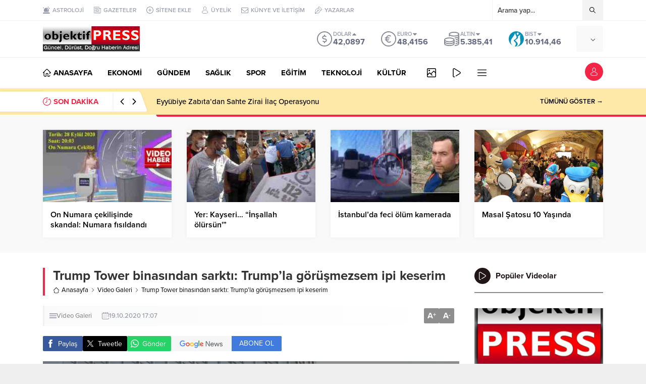

--- FILE ---
content_type: text/html; charset=UTF-8
request_url: https://videonuz.ensonhaber.com/player/?ID=188308&w=825&h=450&next=true
body_size: 3996
content:

<!DOCTYPE html>
<html lang="tr">
<head>
    <meta name="viewport" content="width=device-width, initial-scale=1"/>
    <meta charset="utf-8" />
    <title>Embed video</title>

    <link rel="dns-prefetch" href="//imasdk.googleapis.com">

    <link rel="icon" href="/assets/img/icons/favicon.ico">
    <meta name="robots" content="noindex, follow">


    <script src="//imasdk.googleapis.com/js/sdkloader/ima3.js"></script>
    <style> .v-vlite{--vlite-colorPrimary:#ff7f15;--vlite-transition:0.25s ease;--vlite-controlBarHeight:60px;--vlite-controlBarHorizontalPadding:10px;--vlite-controlBarBackground:linear-gradient(0deg,#000 -50%,transparent);--vlite-controlsColor:#fff;--vlite-controlsOpacity:0.9;--vlite-progressBarHeight:5px;--vlite-progressBarBackground:rgba(0,0,0,.25);font-family:-apple-system,blinkmacsystemfont,segoe UI,Helvetica,Arial,sans-serif,Apple Color Emoji,Segoe UI Emoji;overflow:hidden;position:relative}.v-vlite,.v-vlite *{box-sizing:border-box}.v-vlite.v-audio{--vlite-controlsColor:#000;border-radius:8px;box-shadow:0 2px 15px rgba(0,0,0,.1)}.v-vlite.v-video{aspect-ratio:16/9;background-color:#000}.v-vlite::-webkit-full-screen{height:100%;width:100%}.v-vlite::-moz-full-screen,::-moz-full-screen .v-vlite{height:100%;width:100%}.v-vlite video::-webkit-media-controls{display:none!important}.v-vlite.v-paused .v-controlBar.v-hidden{opacity:1}.v-vlite.v-paused:not(.v-firstStart) .v-poster,.v-vlite.v-playing .v-bigPlay,.v-vlite.v-playing .v-poster{opacity:0;visibility:hidden}.v-vlite iframe.vlite-js{pointer-events:none}.v-container,.v-media,.v-media>iframe{height:100%;width:100%}.v-controlButton,.v-media{position:relative}.v-controlButton{align-items:center;-webkit-appearance:none;-moz-appearance:none;appearance:none;background:none;border:none;color:inherit;cursor:pointer;display:flex;font-family:inherit;font-size:inherit;height:100%;justify-content:center;opacity:var(--vlite-controlsOpacity);outline:none;padding:0;transition:opacity var(--vlite-transition);width:40px}.v-controlButton *{pointer-events:none}.v-controlButton.v-controlPressed .v-iconUnpressed,.v-controlButton:not(.v-controlPressed) .v-iconPressed{display:none}.v-controlButton:focus-visible{outline:2px dashed var(--vlite-colorPrimary);outline-offset:-4px}.v-controlButton svg{fill:var(--vlite-controlsColor)}.v-controlButton.v-playPauseButton svg{height:17px;width:15px}.v-controlButton.v-volumeButton svg{height:20px;width:24px}.v-controlButton.v-fullscreenButton svg{height:20px;width:20px}@media (hover:hover){.v-controlButton:hover{opacity:1}}.v-bigPlay{-webkit-appearance:none;-moz-appearance:none;appearance:none;background:none;border:none;color:inherit;cursor:pointer;font-family:inherit;font-size:inherit;height:64px;left:50%;opacity:var(--vlite-controlsOpacity);outline:none;padding:0;position:absolute;top:50%;transform:translateX(-50%) translateY(-50%);transition:opacity var(--vlite-transition);width:64px;z-index:3}.v-bigPlay *{pointer-events:none}.v-bigPlay svg{fill:var(--vlite-controlsColor);height:100%;width:100%}.v-loading .v-bigPlay{opacity:0}@media (hover:hover){.v-bigPlay:hover{opacity:1}}@keyframes loader{0%,80%,to{transform:scale(0)}40%{transform:scale(1)}}.v-loader{align-items:center;display:flex;height:calc(100% - var(--vlite-controlBarHeight));left:0;opacity:0;position:absolute;top:0;transition:opacity var(--vlite-transition),visibility var(--vlite-transition);visibility:hidden;width:100%;z-index:5}.v-loaderContent{margin:0 auto;position:relative;text-align:center;top:calc(var(--vlite-controlBarHeight)/2);width:70px}.v-loaderContent>div{animation:loader 1.4s ease-in-out infinite both;background-color:var(--vlite-controlsColor);border-radius:100%;display:inline-block;height:18px;width:18px}.v-loaderContent .v-loaderBounce1{animation-delay:-.32s}.v-loaderContent .v-loaderBounce2{animation-delay:-.16s}.v-loading .v-loader{opacity:1;visibility:visible}.v-overlay{height:calc(100% - var(--vlite-controlBarHeight))}.v-overlay,.v-poster{left:0;position:absolute;top:0;width:100%}.v-poster{background-color:#000;background-position:50% 50%;background-repeat:no-repeat;background-size:cover;cursor:pointer;height:100%;opacity:0;visibility:hidden;z-index:2}.v-poster.v-active{opacity:1;visibility:visible}.v-controlButtonIcon{display:none;left:50%;position:absolute;top:50%;transform:translateX(-50%) translateY(-50%)}.v-playPauseButton{flex-shrink:0}.v-time{align-items:center;color:var(--vlite-controlsColor);display:flex;font-size:14px;height:100%;margin-right:auto}.v-progressBar{width:calc(100% - var(--vlite-controlBarHorizontalPadding)*2)}.v-progressBarStyle{-webkit-tap-highlight-color:transparent;-webkit-appearance:none;-moz-appearance:none;appearance:none;background:none;border:none;color:inherit;cursor:pointer;font-family:inherit;font-size:inherit;margin:0;outline:none;touch-action:manipulation;transition:height var(--vlite-transition),top var(--vlite-transition);-webkit-user-select:none;-moz-user-select:none;user-select:none;z-index:1}.v-progressBarStyle:focus-visible{outline:2px dashed var(--vlite-colorPrimary);outline-offset:2px}.v-progressBarStyle::-webkit-slider-runnable-track{background:linear-gradient(to right,var(--vlite-colorPrimary) 0,var(--vlite-progressBarBackground) 0);background:linear-gradient(to right,var(--vlite-colorPrimary) var(--vlite-progressValue,0),var(--vlite-progressBarBackground) var(--vlite-progressValue,0));border:none;border-radius:var(--vlite-progressBarHeight);height:var(--vlite-progressBarHeight)}.v-progressBarStyle::-moz-range-track{background:linear-gradient(to right,var(--vlite-colorPrimary) 0,var(--vlite-progressBarBackground) 0);background:linear-gradient(to right,var(--vlite-colorPrimary) var(--vlite-progressValue,0),var(--vlite-progressBarBackground) var(--vlite-progressValue,0));border:none;border-radius:var(--vlite-progressBarHeight);height:var(--vlite-progressBarHeight)}.v-progressBarStyle::-webkit-slider-thumb{-webkit-appearance:none;appearance:none;background:var(--vlite-colorPrimary);border:none;border-radius:50%;height:calc(var(--vlite-progressBarHeight)*2);margin-top:calc((var(--vlite-progressBarHeight)/2)*-1);width:calc(var(--vlite-progressBarHeight)*2)}.v-progressBarStyle::-moz-range-thumb{background:var(--vlite-colorPrimary);border:none;border-radius:50%;height:calc(var(--vlite-progressBarHeight)*2);margin-top:calc((var(--vlite-progressBarHeight)/2)*-1);width:calc(var(--vlite-progressBarHeight)*2)}.v-volumeButton{flex-shrink:0;transition:transform var(--vlite-transition),opacity var(--vlite-transition)}.v-controlBar{align-items:center;display:flex;height:var(--vlite-controlBarHeight);justify-content:flex-end;padding-left:var(--vlite-controlBarHorizontalPadding);padding-right:var(--vlite-controlBarHorizontalPadding);padding-top:calc(var(--vlite-progressBarHeight) + 10px);position:relative;text-align:right;transition:opacity var(--vlite-transition);width:100%}.v-controlBar.v-hidden{opacity:0}.v-audio .v-playPauseButton{order:1}.v-audio .v-progressBar{height:25px;order:2}.v-audio .v-time{order:3;padding:0 8px 0 12px}.v-audio .v-progressBar+.v-volumeArea,.v-audio .v-progressBar+.v-volumeButton{order:4}.v-audio .v-controlBar{padding-top:0}.v-video .v-progressBar{height:calc(var(--vlite-progressBarHeight) + 10px)}.v-video .v-controlBar{background:var(--vlite-controlBarBackground);bottom:0;left:0;position:absolute}.v-video .v-controlBar .v-progressBar{align-items:flex-end;display:flex;left:50%;position:absolute;top:0;transform:translateX(-50%)}@media (hover:hover){.v-controlBar:hover{opacity:1!important}} .v-ad{display:none;height:100%;left:0;position:absolute;top:0;transition:transform var(--vlite-transition);width:100%;z-index:1}.v-ad.v-active{display:block}.v-adCountDown{bottom:0;color:#000;font-size:12px;left:0;line-height:12px;padding:10px;pointer-events:none;position:absolute;width:auto}.v-adPaused .v-bigPlay{opacity:1;visibility:visible}:not(.v-adNonLinear).v-adPlaying .v-bigPlay{opacity:0;visibility:hidden}:not(.v-adNonLinear).v-adPaused .v-poster,:not(.v-adNonLinear).v-adPlaying .v-poster{display:none}.v-adNonLinear .v-controlBar:not(.v-hidden)+.v-ad{transform:translateY(calc((var(--vlite-controlBarHeight) + 10px)*-1))}.v-adNonLinear .v-adCountDown{display:none}.v-cuePoints{height:var(--vlite-progressBarHeight);left:var(--vlite-controlBarHorizontalPadding);position:absolute;right:var(--vlite-controlBarHorizontalPadding);top:0}.v-cuePoint{background-color:var(--vlite-colorPrimary);display:block;height:100%;left:0;opacity:.8;position:absolute;top:0;width:3px} .video-link { position: relative; display: flex; border-bottom: 0 none; margin-bottom: 1.5rem; } .video-link img { filter: brightness(0.55); height: 100%; width: 100%; } .video-link:before { content: attr(data-label); position: absolute; left: 10px; top: 15px; background: rgba(0, 0, 0, 0.1); color: #FFFFFF; display: block; line-height: 1.5em; padding: 5px 10px 8px 10px; font-size: 16px; font-weight: bold; z-index: 9; text-decoration: underline; font-family: -apple-system, BlinkMacSystemFont, "Segoe UI", Roboto, Helvetica, Arial, sans-serif, "Apple Color Emoji", "Segoe UI Emoji", "Segoe UI Symbol"; } .video-link:after { position: absolute; left: 50%; top: 50%; width: 80px; height: 80px; content: ""; display: block; transform: translate(-50%, -50%); background: url('data:image/svg+xml,<svg xmlns="http://www.w3.org/2000/svg" xml:space="preserve" style="fill-rule:evenodd;clip-rule:evenodd;stroke-linejoin:round;stroke-miterlimit:2" viewBox="0 0 798 798"><path d="M514 912c-219.9 0-398.9-178.9-398.9-398.8S294 114.3 514 114.3c219.9 0 398.8 178.9 398.8 398.9C912.8 733.1 733.9 912 514 912Zm0-701.5c-166.9 0-302.7 135.8-302.7 302.7 0 166.9 135.8 302.7 302.7 302.7 166.9 0 302.7-135.8 302.7-302.7 0-166.9-135.8-302.7-302.7-302.7Z" style="fill:%23fff;fill-opacity:.57;fill-rule:nonzero" transform="translate(-115.1 -114.3)"/><path d="M437.1 345.9 687 490.2c17.7 10.2 17.7 35.7 0 45.9L437.1 680.5c-17.7 10.2-39.8-2.6-39.8-23V368.9c0-20.4 22.1-33.2 39.8-23Z" style="fill:%23fff;fill-rule:nonzero" transform="translate(-115.1 -114.3)"/></svg>') center center no-repeat; background-size: 100%; -webkit-filter: drop-shadow(1px 1px 7px rgba(0, 0, 0, 0.5)); filter: drop-shadow(1px 1px 7px rgba(0, 0, 0, 0.5)); border-radius: 50%; z-index: 8; } .video-link:hover img { filter: brightness(0.7); } @media (max-width: 425px) { .video-link:after { width: 66px; height: 66px; } } video.auto-ratio { aspect-ratio: auto; } </style>
        <script defer src="assets/eshplayer.js?v8s"></script>
</head>
<body style="margin: 0;padding: 0;">



    <div id="player" class="eshplayer"
         data-file="https://vcdn1.ensonhaber.com/flv/flvideo/v/2020/10/1603107688.mp4"
         data-adtag="iu=/9170022/videonuz_new&description_url=https://videonuz.ensonhaber.com/izle/trump-tower-binasindan-sarkti-trump-la-gorusmezsem-ipi-keserim&tfcd=0&npa=0&sz=400x300%7C640x360%7C640x480%7C1280x720%7C1920x1080&ciu_szs=728x90%2C300x250&gdfp_req=1&unviewed_position_start=1&output=vast&env=vp&impl=s&correlator=1762288762">

        <div class="poster-container video-link no-border play-button" data-label="Trump Tower binasından sarktı: Trump'la görüşmezsem ipi keserim">
            <img loading="eager" src="https://cdnvideonuz.ensonhaber.com/crop/800x450/thumb/kok/2020/10/19/trump-tower-binasindan-sarkti-trump-la-gorusmezsem-ipi-keserim_6660.jpg" width="800" height="450" alt="Trump Tower binasından sarktı: Trump'la görüşmezsem ipi keserim" />

        </div>

    </div>

    <script>
        document.addEventListener('DOMContentLoaded', () => {
            if (typeof initializeEshPlayer === 'function') {
                initializeEshPlayer('player');

            } else {
                console.error('initializeEshPlayer function not found.');
            }
        });
    </script>







<script>
    (async () => await fetch('https://api-stg.ensonhaber.com/esh/say/vid/281429'))();
</script>
</body>
</html>


--- FILE ---
content_type: text/html; charset=UTF-8
request_url: https://objektifpress.com/wp-admin/admin-ajax.php
body_size: -311
content:
{"data":68}

--- FILE ---
content_type: text/html; charset=UTF-8
request_url: https://objektifpress.com/wp-admin/admin-ajax.php
body_size: -608
content:
{"time":1762288763000}

--- FILE ---
content_type: application/x-javascript
request_url: https://videonuz.ensonhaber.com/player/assets/eshplayer.js?v8s
body_size: 11459
content:
(()=>{"use strict";
/*!
 * @license MIT
 * @name vlitejs
 * @version 7.3.1
 * @copyright 2025 Yoriiis
 */
const e={},t={};function s({plugins:s,provider:i,type:n,player:a}){(function(s){const i=[],n=Object.keys(e);return s.forEach((s=>{if(!n.includes(s))throw new Error(`vlitejs :: Unknown plugin "${s}".`);i.push({id:s,Plugin:e[s],options:t[s]})})),i})(s).forEach((({id:e,Plugin:t,options:s})=>{const r=new t({player:a,options:s});if(a.plugins[e]=r,!r.providers.includes(i)||!r.types.includes(n))throw new Error(`vlitejs :: The "${e}" plugin is only compatible with providers:"${r.providers}" and types:"${r.types}"`);r.init()}))}const i={html5:function(e){return class extends e{constructor(e){super(e),this.events=[{type:"timeupdate",listener:super.onTimeUpdate},{type:"ended",listener:super.onMediaEnded},{type:"playing",listener:this.onPlaying},{type:"waiting",listener:this.onWaiting},{type:"seeking",listener:this.onSeeking},{type:"seeked",listener:this.onSeeked}]}init(){this.waitUntilVideoIsReady().then((()=>{this.addSpecificEvents(),super.onReady()}))}waitUntilVideoIsReady(){return new window.Promise((e=>{this.media.readyState>=2&&this.media.duration||0===this.media.readyState&&"none"===this.media.preload?e():(this.media.addEventListener("loadedmetadata",e,{once:!0}),this.media.addEventListener("canplay",e,{once:!0}))}))}addSpecificEvents(){this.events.forEach((e=>{this.media.addEventListener(e.type,e.listener.bind(this))}))}getInstance(){return this.media}getCurrentTime(){return new window.Promise((e=>e(this.media.currentTime)))}getDuration(){return new window.Promise((e=>e(this.media.duration)))}methodPlay(){this.media.play()}methodPause(){this.media.pause()}methodSetVolume(e){this.media.volume=e}methodGetVolume(){return new window.Promise((e=>e(this.media.volume)))}methodMute(){this.media.muted=!0,this.media.setAttribute("muted","")}methodUnMute(){this.media.muted=!1,this.media.removeAttribute("muted")}methodSeekTo(e){this.media.currentTime=e}onWaiting(){this.loading(!0)}onPlaying(){this.loading(!1)}onSeeking(){this.loading(!0)}onSeeked(){this.loading(!1)}removeSpecificEvents(){this.events.forEach((e=>{this.media.removeEventListener(e.type,e.listener)}))}destroy(){this.removeSpecificEvents(),super.destroy()}}}},n={};function a(e){const t=1e3*e,s=t/1e3/60|0,i=t/1e3%60|0;let n="";return n+=s<10?"0":"",n+=`${s}:`,n+=i<10?"0":"",n+=i,n}function r({target:e,selectorString:t,nodeName:s}){return(s=[].concat(s)).some((s=>e.nodeName.toLowerCase()===s&&e.matches(t)))}var o='<svg class="v-iconPressed" viewBox="0 0 12 14" xmlns="http://www.w3.org/2000/svg"><path d="M2 14c1.1 0 2-.9 2-2V2c0-1.1-.9-2-2-2S0 .9 0 2v10c0 1.1.9 2 2 2ZM8 2v10c0 1.1.9 2 2 2s2-.9 2-2V2c0-1.1-.9-2-2-2S8 .9 8 2Z"/></svg>',l='<svg class="v-iconUnpressed" viewBox="0 0 11 13" xmlns="http://www.w3.org/2000/svg"><path d="M0 1v10.36c0 .79.87 1.27 1.54.84l8.14-5.18a1 1 0 0 0 0-1.69L1.54.16A.998.998 0 0 0 0 1Z"/></svg>',d='<svg class="v-iconUnpressed" viewBox="0 0 18 17" xmlns="http://www.w3.org/2000/svg"><path d="M0 6.461v4c0 .55.45 1 1 1h3l3.29 3.29c.63.63 1.71.18 1.71-.71V2.871c0-.89-1.08-1.34-1.71-.71L4 5.461H1c-.55 0-1 .45-1 1Zm13.5 2a4.5 4.5 0 0 0-2.5-4.03v8.05c1.48-.73 2.5-2.25 2.5-4.02ZM11 .911v.2c0 .38.25.71.6.85a7.004 7.004 0 0 1 4.4 6.5c0 2.94-1.82 5.47-4.4 6.5-.36.14-.6.47-.6.85v.2c0 .63.63 1.07 1.21.85a8.98 8.98 0 0 0 5.79-8.4c0-3.84-2.4-7.11-5.79-8.4-.58-.23-1.21.22-1.21.85Z"/></svg>',h='<svg class="v-iconPressed" viewBox="0 0 18 18" xmlns="http://www.w3.org/2000/svg"><path d="M.63.292a.996.996 0 0 0 0 1.41l3.66 3.66-.29.3H1c-.55 0-1 .45-1 1v4c0 .55.45 1 1 1h3l3.29 3.29c.63.63 1.71.18 1.71-.71v-4.17l4.18 4.18c-.49.37-1.02.68-1.6.91-.36.15-.58.53-.58.92 0 .72.73 1.18 1.39.91.8-.33 1.55-.77 2.22-1.31l1.34 1.34a.997.997 0 1 0 1.41-1.41L2.05.293c-.39-.39-1.02-.39-1.42 0ZM16 8.662c0 .82-.15 1.61-.41 2.34l1.53 1.53c.56-1.17.88-2.48.88-3.87 0-3.83-2.4-7.11-5.78-8.4-.59-.23-1.22.23-1.22.86v.19c0 .38.25.71.61.85 2.57 1.04 4.39 3.56 4.39 6.5Zm-8.71-6.29-.17.17L9 4.422v-1.35c0-.89-1.08-1.33-1.71-.7Zm6.21 6.29a4.5 4.5 0 0 0-2.5-4.03v1.79l2.48 2.48c.01-.08.02-.16.02-.24Z"/></svg>';function u(){return`<button class="v-playPauseButton v-controlButton" aria-label="Play">${l}${o}</button>`}function c({isMuted:e}){return`<button class="v-volumeButton v-controlButton${e?" v-controlPressed":""}">${d}${h}</button>`}class p{constructor({player:e,type:t}){this.player=e,this.type=t,this.touchEvents=["touchstart","touchmove","touchend"],this.onInputProgressBar=this.onInputProgressBar.bind(this),this.onTouchEventProgressBar=this.onTouchEventProgressBar.bind(this),this.onClickOnControlBar=this.onClickOnControlBar.bind(this),this.togglePlayPause=this.togglePlayPause.bind(this),this.toggleVolume=this.toggleVolume.bind(this),this.toggleFullscreen=this.toggleFullscreen.bind(this)}init(){this.render(),this.cacheElements(),this.addEvents()}cacheElements(){const e=this.player.elements.container.querySelector(".v-controlBar");e&&(this.player.elements.controlBar=e,this.player.elements.playPause=e.querySelector(".v-playPauseButton"),this.player.elements.progressBar=e.querySelector(".v-progressBar"),this.player.elements.currentTime=e.querySelector(".v-currentTime"),this.player.elements.duration=e.querySelector(".v-duration"),this.player.elements.volume=e.querySelector(".v-volumeButton"),this.player.elements.fullscreen=e.querySelector(".v-fullscreenButton"),this.player.elements.volume&&this.player.elements.volume.setAttribute("aria-label",this.player.isMuted?"Unmute":"Mute"))}render(){this.player.elements.container.insertAdjacentHTML("beforeend",this.getTemplate())}onReady(){this.player.getDuration().then((e=>{this.player.elements.progressBar&&this.player.elements.progressBar.setAttribute("aria-valuemax",`${Math.round(e)}`),this.player.elements.duration&&(this.player.elements.duration.innerHTML=a(e))}))}addEvents(){var e;this.player.elements.progressBar&&(this.player.elements.progressBar.addEventListener("input",this.onInputProgressBar),this.player.isTouch&&this.touchEvents.forEach((e=>{this.player.elements.progressBar.addEventListener(e,this.onTouchEventProgressBar)}))),null===(e=this.player.elements.controlBar)||void 0===e||e.addEventListener("click",this.onClickOnControlBar)}onTouchEventProgressBar(e){e.preventDefault();const t=e.target,s=Number.parseFloat(t.getAttribute("max")||"100"),i=t.getBoundingClientRect(),n=(e.changedTouches[0].clientX-i.left)/i.width*100;t.value=""+100*n/s,t.dispatchEvent(new Event("input"))}onInputProgressBar(e){const t=e.target;t.style.setProperty("--vlite-progressValue",`${t.value}%`),this.player.elements.outerContainer.classList.contains("v-firstStart")&&this.player.play(),this.player.getDuration().then((e=>{this.player.seekTo(Number.parseFloat(t.value)*e/100)}))}onClickOnControlBar(e){const t=e.target,s=r({target:t,selectorString:".v-playPauseButton",nodeName:["button"]}),i=r({target:t,selectorString:".v-volumeButton",nodeName:["button"]}),n=r({target:t,selectorString:".v-fullscreenButton",nodeName:["button"]});s?this.togglePlayPause(e):i?this.toggleVolume(e):n&&this.toggleFullscreen(e),this.player.elements.container.focus(),this.player.Vlitejs.startAutoHideTimer()}togglePlayPause(e){e.preventDefault(),this.player.elements.outerContainer.classList.contains("v-paused")?this.player.play():this.player.pause()}toggleVolume(e){e.preventDefault(),this.player.elements.volume.classList.contains("v-controlPressed")?this.player.unMute():this.player.mute()}toggleFullscreen(e){e.preventDefault(),this.player.isFullScreen?(this.isOrientationApiAvailable()&&window.screen.orientation.unlock(),this.player.exitFullscreen()):this.player.requestFullscreen()}isOrientationApiAvailable(){return window.screen.orientation&&!window.screen.mozOrientation}getTemplate(){return`${function({options:e,isMuted:t,isVideo:s}){return s?`<div class="v-controlBar">${e.playPause?u():""}${e.time?'<div class="v-time"><span class="v-currentTime">00:00</span>&nbsp;/&nbsp;<span class="v-duration"></span></div>':""}${e.progressBar?'<input type="range" class="v-progressBar v-progressBarStyle" min="0" max="100" step="0.01" value="0" aria-label="Seek" aria-valuemin="0" />':""}${e.volume?c({isMuted:t}):""}${e.fullscreen?'<button class="v-fullscreenButton v-controlButton" aria-label="Enter fullscreen"><svg class="v-iconUnpressed" viewBox="0 0 14 14" xmlns="http://www.w3.org/2000/svg"><path d="M1 9c-.55 0-1 .45-1 1v3c0 .55.45 1 1 1h3c.55 0 1-.45 1-1s-.45-1-1-1H2v-2c0-.55-.45-1-1-1Zm0-4c.55 0 1-.45 1-1V2h2c.55 0 1-.45 1-1s-.45-1-1-1H1C.45 0 0 .45 0 1v3c0 .55.45 1 1 1Zm11 7h-2c-.55 0-1 .45-1 1s.45 1 1 1h3c.55 0 1-.45 1-1v-3c0-.55-.45-1-1-1s-1 .45-1 1v2ZM9 1c0 .55.45 1 1 1h2v2c0 .55.45 1 1 1s1-.45 1-1V1c0-.55-.45-1-1-1h-3c-.55 0-1 .45-1 1Z"/></svg><svg class="v-iconPressed" viewBox="0 0 14 14" xmlns="http://www.w3.org/2000/svg"><path d="M1 11h2v2c0 .55.45 1 1 1s1-.45 1-1v-3c0-.55-.45-1-1-1H1c-.55 0-1 .45-1 1s.45 1 1 1Zm2-8H1c-.55 0-1 .45-1 1s.45 1 1 1h3c.55 0 1-.45 1-1V1c0-.55-.45-1-1-1S3 .45 3 1v2Zm7 11c.55 0 1-.45 1-1v-2h2c.55 0 1-.45 1-1s-.45-1-1-1h-3c-.55 0-1 .45-1 1v3c0 .55.45 1 1 1Zm1-11V1c0-.55-.45-1-1-1S9 .45 9 1v3c0 .55.45 1 1 1h3c.55 0 1-.45 1-1s-.45-1-1-1h-2Z"/></svg></span></button>':""}</div>`:`<div class="v-controlBar">${e.playPause?u():""}${e.time?'<div class="v-time"><span class="v-currentTime">00:00</span>&nbsp;/&nbsp;<span class="v-duration"></span></div>':""}${e.progressBar?'<input type="range" class="v-progressBar v-progressBarStyle" min="0" max="100" step="0.01" value="0" aria-label="Seek" aria-valuemin="0" />':""}${e.volume?c({isMuted:t}):""}</div>`}({options:this.player.options,isMuted:this.player.isMuted,isVideo:"video"===this.type})}`}removeEvents(){var e;this.player.elements.progressBar&&(this.player.elements.progressBar.removeEventListener("input",this.onInputProgressBar),this.player.isTouch&&this.touchEvents.forEach((e=>{this.player.elements.progressBar.removeEventListener(e,this.onTouchEventProgressBar)}))),null===(e=this.player.elements.controlBar)||void 0===e||e.removeEventListener("click",this.onClickOnControlBar)}destroy(){var e;this.removeEvents(),null===(e=this.player.elements.controlBar)||void 0===e||e.remove()}}class m{constructor({Vlitejs:e,type:t}){this.Vlitejs=e,this.type=t,this.plugins={},this.media=e.media,this.options=e.options,this.isCast=!1,this.isLinearAd=!1,this.elements={container:e.container,outerContainer:e.outerContainer,bigPlay:e.container.querySelector(".v-bigPlay"),poster:e.container.querySelector(".v-poster"),controlBar:null,playPause:null,progressBar:null,currentTime:null,duration:null,volume:null,fullscreen:null},this.isFullScreen=!1,this.isMuted=this.options.muted,this.isPaused=null,this.playerEvents=[],this.isTouch=!!("ontouchstart"in document.documentElement),this.controlBar=new p({player:this,type:t})}build(){this.options.controls&&this.controlBar.init(),this.init()}onReady(){this.options.muted&&this.mute(),this.media.classList.add("v-media"),this.media.setAttribute("tabindex","-1"),this.options.autoplay&&(!this.media.muted&&this.mute(),this.play()),this.Vlitejs.onReady instanceof Function&&this.Vlitejs.onReady.call(this,this),"none"===this.media.preload&&"html5"===this.Vlitejs.provider?this.media.addEventListener("loadedmetadata",(()=>this.triggerOnReady())):this.triggerOnReady(),this.loading(!1)}triggerOnReady(){this.options.controls&&this.controlBar.onReady(),Object.keys(this.plugins).forEach((e=>{this.plugins[e].onReady instanceof Function&&this.plugins[e].onReady()}))}on(e,t){t instanceof Function&&(this.playerEvents.push({type:e,listener:t}),this.elements.container.addEventListener(e,t))}off(e,t){t instanceof Function&&this.elements.container.removeEventListener(e,t)}dispatchEvent(e,t){this.elements.container.dispatchEvent(new window.CustomEvent(e,{detail:t}))}loading(e){this.elements.outerContainer.classList[e?"add":"remove"]("v-loading"),this.dispatchEvent("progress")}onTimeUpdate(){this.options.time&&Promise.all([this.getCurrentTime(),this.getDuration()]).then((([e,t])=>this.updateProgressBar({seconds:e,duration:t})))}updateProgressBar({seconds:e,duration:t,isRemote:s=!1}){const i=Math.round(e);if(this.elements.progressBar){const s=100*i/t;this.elements.progressBar.value=`${s}`,this.elements.progressBar.style.setProperty("--vlite-progressValue",`${s}%`),this.elements.progressBar.setAttribute("aria-valuenow",`${Math.round(e)}`)}this.elements.currentTime&&(this.elements.currentTime.innerHTML=a(i)),!s&&this.dispatchEvent("timeupdate")}onMediaEnded(){this.options.loop?this.play():(this.elements.outerContainer.classList.replace("v-playing","v-paused"),this.elements.outerContainer.classList.add("v-firstStart"),this.isPaused=null),this.elements.poster&&this.elements.poster.classList.add("v-active"),this.elements.progressBar&&(this.elements.progressBar.value="0",this.elements.progressBar.style.setProperty("--vlite-progressValue","0%"),this.elements.progressBar.removeAttribute("aria-valuenow")),this.elements.currentTime&&(this.elements.currentTime.innerHTML="00:00"),this.dispatchEvent("ended")}play(){this.isLinearAd||(null===this.isPaused&&(this.elements.outerContainer.classList.remove("v-firstStart"),"video"===this.type&&this.elements.poster&&this.elements.poster.classList.remove("v-active")),!this.isCast&&this.methodPlay(),this.isPaused=!1,this.elements.outerContainer.classList.replace("v-paused","v-playing"),this.elements.playPause&&(this.elements.playPause.setAttribute("aria-label","Pause"),this.elements.playPause.classList.add("v-controlPressed")),"video"===this.type&&this.elements.bigPlay&&this.elements.bigPlay.setAttribute("aria-label","Pause"),this.afterPlayPause(),this.dispatchEvent("play"))}pause(){!this.isCast&&this.methodPause(),this.isPaused=!0,this.elements.outerContainer.classList.replace("v-playing","v-paused"),this.elements.playPause&&(this.elements.playPause.setAttribute("aria-label","Play"),this.elements.playPause.classList.remove("v-controlPressed")),"video"===this.type&&this.elements.bigPlay&&this.elements.bigPlay.setAttribute("aria-label","Play"),this.afterPlayPause(),this.dispatchEvent("pause")}afterPlayPause(){this.Vlitejs.autoHideGranted&&(this.Vlitejs.stopAutoHideTimer(),!this.isPaused&&this.Vlitejs.startAutoHideTimer())}setVolume(e){let t=e;t>1?t=1:t<=0?(t=0,this.isMuted=!0,this.elements.volume&&this.elements.volume.classList.add("v-controlPressed")):(this.isMuted=!1,this.elements.volume&&this.elements.volume.classList.remove("v-controlPressed")),this.methodSetVolume(t),this.dispatchEvent("volumechange",{volume:t})}getVolume(){return new window.Promise((e=>{this.methodGetVolume().then((t=>{e(t)}))}))}mute(){this.methodMute(),this.isMuted=!0,this.elements.volume&&(this.elements.volume.classList.add("v-controlPressed"),this.elements.volume.setAttribute("aria-label","Unmute")),this.dispatchEvent("volumechange")}unMute(){this.methodUnMute(),this.isMuted=!1,this.elements.volume&&(this.elements.volume.classList.remove("v-controlPressed"),this.elements.volume.setAttribute("aria-label","Mute")),this.dispatchEvent("volumechange")}seekTo(e){this.methodSeekTo(e)}hasWebkitFullscreenSupport(){return this.media instanceof HTMLVideoElement&&"function"==typeof this.media.webkitEnterFullscreen}requestFullscreen(){const{requestFn:e}=this.Vlitejs.supportFullScreen;/(iPhone|iPad|iPod)/gi.test(window.navigator.userAgent)?this.hasWebkitFullscreenSupport()&&this.media instanceof HTMLVideoElement&&("function"!=typeof this.media.webkitEnterFullscreen||this.media.webkitDisplayingFullscreen||(this.isPaused&&(this.isPaused=null),this.media.webkitEnterFullscreen())):this.media[e]&&(this.elements.container[e](),this.isFullScreen=!0,this.elements.outerContainer.classList.add("v-fullscreen"),this.elements.fullscreen&&(this.elements.fullscreen.classList.add("v-controlPressed"),this.elements.fullscreen.setAttribute("aria-label","Exit fullscreen")),this.dispatchEvent("enterfullscreen"))}exitFullscreen({escKey:e=!1}={}){const{cancelFn:t}=this.Vlitejs.supportFullScreen;/(iPhone|iPad|iPod)/gi.test(window.navigator.userAgent)||document[t]&&(!e&&document[t](),this.isFullScreen=!1,this.elements.outerContainer.classList.remove("v-fullscreen"),this.elements.fullscreen&&(this.elements.fullscreen.classList.remove("v-controlPressed"),this.elements.fullscreen.setAttribute("aria-label","Enter fullscreen")),this.dispatchEvent("exitfullscreen"))}destroy(){var e;null===(e=this.controlBar)||void 0===e||e.destroy(),Object.keys(this.plugins).forEach((e=>{this.plugins[e].destroy instanceof Function&&this.plugins[e].destroy()})),this.playerEvents.forEach((e=>{this.elements.container.removeEventListener(e.type,e.listener)})),this.elements.container.remove()}}const v={audio:{controls:!0,autoplay:!1,playPause:!0,progressBar:!0,time:!0,volume:!0,loop:!1},video:{controls:!0,autoplay:!1,playPause:!0,progressBar:!0,time:!0,volume:!0,fullscreen:!0,poster:null,bigPlay:!0,playsinline:!0,loop:!1,muted:!1,autoHide:!1,autoHideDelay:3e3,providerParams:{}}};class y{constructor(e,{options:t={},provider:a="html5",plugins:r=[],onReady:o=()=>{}}={}){if(this.onWebKitFullscreenChange=e=>{const t="webkitbeginfullscreen"===e.type;t&&!this.player.isFullScreen?(this.player.isFullScreen=!0,this.player.elements.fullscreen&&(this.player.elements.fullscreen.classList.add("v-controlPressed"),this.player.elements.fullscreen.setAttribute("aria-label","Exit fullscreen")),(null===this.player.isPaused||this.player.isPaused)&&(this.player.isPaused=!1,this.player.elements.outerContainer.classList.replace("v-paused","v-playing"),this.player.elements.playPause&&(this.player.elements.playPause.setAttribute("aria-label","Pause"),this.player.elements.playPause.classList.add("v-controlPressed"))),this.player.dispatchEvent("enterfullscreen")):!t&&this.player.isFullScreen&&(this.player.isFullScreen=!1,this.player.elements.fullscreen&&(this.player.elements.fullscreen.classList.remove("v-controlPressed"),this.player.elements.fullscreen.setAttribute("aria-label","Enter fullscreen")),this.player.isPaused=!0,this.player.elements.outerContainer.classList.replace("v-playing","v-paused"),this.player.elements.playPause&&(this.player.elements.playPause.setAttribute("aria-label","Play"),this.player.elements.playPause.classList.remove("v-controlPressed")),this.player.dispatchEvent("pause"),this.player.dispatchEvent("exitfullscreen"))},"string"==typeof e)this.media=document.querySelector(e);else{if(!(e instanceof HTMLVideoElement||e instanceof HTMLAudioElement||e instanceof HTMLDivElement))throw new TypeError("vlitejs :: The element or selector supplied is not valid.");this.media=e}this.provider=a,this.onReady=o,this.type=this.media instanceof HTMLAudioElement?"audio":"video",this.supportFullScreen=function(){const e=document.exitFullscreen instanceof Function?"":["webkit","moz","ms"].find((e=>document[`${e}ExitFullscreen`]instanceof Function||document[`${e}CancelFullScreen`]instanceof Function))||"";return{requestFn:e?`${e}RequestFullScreen`:"requestFullscreen",cancelFn:e?`${e}ExitFullscreen`:"exitFullscreen",changeEvent:e?`${e}fullscreenchange`:"fullscreenchange",isFullScreen:e?`${e}FullscreenElement`:"fullscreenElement"}}(),["autoplay","playsinline","muted","loop"].forEach((e=>{this.media.hasAttribute(e)?t[e]=!0:t[e]&&this.media.setAttribute(e,"")})),this.options=Object.assign(Object.assign({},v[this.type]),t),this.autoHideGranted="video"===this.type&&!!this.options.autoHide&&!!this.options.controls,this.onClickOnPlayer=this.onClickOnPlayer.bind(this),this.onDoubleClickOnPlayer=this.onDoubleClickOnPlayer.bind(this),this.onMousemove=this.onMousemove.bind(this),this.onChangeFullScreen=this.onChangeFullScreen.bind(this);const l=function(e,t){const s=i[e];if(s)return s(t,n[e]);throw new Error(`vlitejs :: Unknown provider "${e}"`)}(a,m);this.wrapElement(),this.container=this.media.closest(".v-container"),this.outerContainer=this.container.closest(".v-vlite"),"video"===this.type&&this.renderLayout(),this.player=new l({type:this.type,Vlitejs:this}),this.player.build(),this.addEvents(),s({plugins:r,provider:a,type:this.type,player:this.player})}wrapElement(){const e=document.createElement("div");e.classList.add("v-vlite","v-firstStart","v-paused","v-loading",`v-${this.type}`);const t=document.createElement("div");t.setAttribute("tabindex","0"),t.classList.add("v-container"),e.appendChild(t),this.media.parentNode.insertBefore(e,this.media),t.appendChild(this.media)}renderLayout(){const e=`\n\t\t\t<div class="v-overlay"></div>\n\t\t\t\n\t\t<div class="v-loader">\n\t\t\t<div class="v-loaderContent">\n\t\t\t\t<div class="v-loaderBounce1"></div>\n\t\t\t\t<div class="v-loaderBounce2"></div>\n\t\t\t\t<div class="v-loaderBounce3"></div>\n\t\t\t</div>\n\t\t</div>\n\t\n\t\t\t${this.options.poster?function({posterUrl:e=""}){return`<div class="v-poster v-active"${e&&` style="background-image: url(${e})"`}></div>`}({posterUrl:this.options.poster}):""}\n\t\t\t${this.options.bigPlay?'<button class="v-bigPlay" aria-label="Play"><svg viewBox="0 0 20 20" xmlns="http://www.w3.org/2000/svg"><path d="M10 0C4.48 0 0 4.48 0 10s4.48 10 10 10 10-4.48 10-10S15.52 0 10 0ZM7.5 12.67V7.33c0-.79.88-1.27 1.54-.84l4.15 2.67a1 1 0 0 1 0 1.68l-4.15 2.67c-.66.43-1.54-.05-1.54-.84Z"/></svg></button>':""}\n\t\t`;this.container.insertAdjacentHTML("beforeend",e)}addEvents(){"video"===this.type&&(this.container.addEventListener("click",this.onClickOnPlayer),this.container.addEventListener("dblclick",this.onDoubleClickOnPlayer),this.autoHideGranted&&this.container.addEventListener("mousemove",this.onMousemove),document.addEventListener(this.supportFullScreen.changeEvent,this.onChangeFullScreen),this.media instanceof HTMLVideoElement&&(this.media.addEventListener("webkitbeginfullscreen",this.onWebKitFullscreenChange),this.media.addEventListener("webkitendfullscreen",this.onWebKitFullscreenChange)))}onClickOnPlayer(e){const t=e.target;r({target:t,selectorString:".v-poster, .v-overlay, .v-bigPlay",nodeName:["div","button"]})&&(this.player.controlBar.togglePlayPause(e),t.matches(".v-bigPlay")&&this.container.focus())}onDoubleClickOnPlayer(e){r({target:e.target,selectorString:".v-overlay",nodeName:["div"]})&&this.player.controlBar.toggleFullscreen(e)}onMousemove(){!this.player.isPaused&&this.autoHideGranted&&(this.stopAutoHideTimer(),this.startAutoHideTimer())}onChangeFullScreen(){/(iPhone|iPad|iPod)/gi.test(window.navigator.userAgent)||document[this.supportFullScreen.isFullScreen]||!this.player.isFullScreen||this.player.exitFullscreen({escKey:!0})}stopAutoHideTimer(){"video"===this.type&&this.player.elements.controlBar&&(this.player.elements.controlBar.classList.remove("v-hidden"),clearTimeout(this.timerAutoHide))}startAutoHideTimer(){"video"===this.type&&!this.player.isPaused&&this.player.elements.controlBar&&(this.timerAutoHide=window.setTimeout((()=>{var e;null===(e=this.player.elements.controlBar)||void 0===e||e.classList.add("v-hidden")}),this.options.autoHideDelay))}removeEvents(){"video"===this.type&&(this.container.removeEventListener("click",this.onClickOnPlayer),this.container.removeEventListener("dblclick",this.onDoubleClickOnPlayer),this.autoHideGranted&&this.container.removeEventListener("mousemove",this.onMousemove),window.removeEventListener(this.supportFullScreen.changeEvent,this.onChangeFullScreen),this.media instanceof HTMLVideoElement&&(this.media.removeEventListener("webkitbeginfullscreen",this.onWebKitFullscreenChange),this.media.removeEventListener("webkitendfullscreen",this.onWebKitFullscreenChange)))}destroy(){this.removeEvents(),this.player.destroy(),this.player.controlBar.destroy()}}y.registerProvider=function(e,t,s){if(void 0!==t){if(!Object.keys(i).includes(e))return i[e]=t,void(s&&(n[e]=s));throw new Error(`vlitejs :: The provider id "${e}" is already registered.`)}throw new Error(`vlitejs :: The provider id "${e}" is undefined.`)},y.registerPlugin=function(s,i,n){if(void 0!==i){if(!Object.keys(e).includes(s))return e[s]=i,void(n&&(t[s]=n));throw new Error(`vlitejs :: The plugin id "${s}" is already registered.`)}throw new Error(`vlitejs :: The plugin id "${s}" is undefined.`)},y.registerPlugin("ima",
/*!
 * @license MIT
 * @name vlitejs
 * @version 7.3.1
 * @copyright 2025 Yoriiis
 */
class{constructor({player:e,options:t={}}){var s,i,n,a,r;this.providers=["html5"],this.types=["video"],this.player=e,this.adTagUrl=null!==(s=t.adTagUrl)&&void 0!==s?s:"",this.adsRenderingSettings=null!==(i=t.adsRenderingSettings)&&void 0!==i?i:{restoreCustomPlaybackStateOnAdBreakComplete:!0,enablePreloading:!0},this.updateImaSettings=null!==(n=t.updateImaSettings)&&void 0!==n?n:e=>{},this.adTimeout=null!==(a=t.adTimeout)&&void 0!==a?a:5e3,this.debug=null!==(r=t.debug)&&void 0!==r&&r,this.playerIsReady=!1,this.sdkIsReady=!1,this.adsLoaded=!1,this.timerAdTimeout=0,this.resumeAd=!1,this.adError=!1,this.adTimeoutReached=!1,this.playIsWaiting=!1,this.isLinearAd=!1,this.playerIsEnded=!1,this.onBigPlayButtonClick=this.onBigPlayButtonClick.bind(this),this.onClickOnAdContainer=this.onClickOnAdContainer.bind(this),this.onPlayerPlay=this.onPlayerPlay.bind(this),this.onVolumeChange=this.onVolumeChange.bind(this),this.onPlayerEnterFullscreen=this.onPlayerEnterFullscreen.bind(this),this.onPlayerExitFullscreen=this.onPlayerExitFullscreen.bind(this),this.onPlayerEnded=this.onPlayerEnded.bind(this),this.onResize=this.onResize.bind(this),this.onAdsManagerLoaded=this.onAdsManagerLoaded.bind(this),this.onAdError=this.onAdError.bind(this),this.onContentPauseRequested=this.onContentPauseRequested.bind(this),this.onContentResumeRequested=this.onContentResumeRequested.bind(this),this.onAdStarted=this.onAdStarted.bind(this),this.onAdPaused=this.onAdPaused.bind(this),this.onAdResumed=this.onAdResumed.bind(this),this.onAdComplete=this.onAdComplete.bind(this),this.onAllAdsCompleted=this.onAllAdsCompleted.bind(this),this.onAdSkipped=this.onAdSkipped.bind(this)}init(){this.loadImaSdk()}loadImaSdk(){const e=document.createElement("script");e.defer=!0,e.type="text/javascript",e.src=`//imasdk.googleapis.com/js/sdkloader/ima3${this.debug?"_debug":""}.js`,e.onload=()=>{this.sdkIsReady=!0,this.onPlayerAndSdkReady()},document.getElementsByTagName("body")[0].appendChild(e)}onReady(){this.playerIsReady=!0,this.onPlayerAndSdkReady()}onPlayerAndSdkReady(){this.playerIsReady&&this.sdkIsReady?(this.player.loading(!1),this.render(),this.adContainer=this.player.elements.container.querySelector(".v-ad"),this.addEvents(),this.initAdObjects(),this.requestAds()):this.player.loading(!0)}render(){const e=document.createElement("div");e.classList.add("v-ad"),this.player.elements.container.appendChild(e)}addEvents(){this.player.elements.bigPlay.addEventListener("click",this.onBigPlayButtonClick),this.adContainer.addEventListener("click",this.onClickOnAdContainer),this.player.on("play",this.onPlayerPlay),this.player.on("volumechange",this.onVolumeChange),this.player.on("enterfullscreen",this.onPlayerEnterFullscreen),this.player.on("exitfullscreen",this.onPlayerExitFullscreen),this.player.on("ended",this.onPlayerEnded),window.addEventListener("resize",this.onResize)}onBigPlayButtonClick(){this.resumeAd&&(this.resumeAd=!1,this.adsManager.resume())}onClickOnAdContainer(){this.isLinearAd||this.player.elements.playPause.dispatchEvent(new Event("click",{bubbles:!0}))}initAdObjects(){this.adsLoaded=!1,window.google.ima.settings.setDisableCustomPlaybackForIOS10Plus(this.player.options.playsinline),this.updateImaSettings instanceof Function&&this.updateImaSettings(window.google.ima.settings),this.adDisplayContainer=new window.google.ima.AdDisplayContainer(this.adContainer,this.player.media),this.adsLoader=new window.google.ima.AdsLoader(this.adDisplayContainer),this.adsLoader.addEventListener(window.google.ima.AdsManagerLoadedEvent.Type.ADS_MANAGER_LOADED,this.onAdsManagerLoaded,!1),this.adsLoader.addEventListener(window.google.ima.AdErrorEvent.Type.AD_ERROR,this.onAdError,!1),this.player.dispatchEvent("adsloader",{adsLoader:this.adsLoader})}requestAds(){const e=new window.google.ima.AdsRequest;e.adTagUrl=this.adTagUrl,e.linearAdSlotWidth=this.player.media.clientWidth,e.linearAdSlotHeight=this.player.media.clientHeight,e.nonLinearAdSlotWidth=this.player.media.clientWidth,e.nonLinearAdSlotHeight=this.player.media.clientHeight/3,this.adsLoader.requestAds(e),this.player.dispatchEvent("adsrequest",{adsRequest:e})}onAdsManagerLoaded(e){const t=Object.assign(Object.assign(Object.assign({},new window.google.ima.AdsRenderingSettings),{uiElements:[window.google.ima.UiElements.AD_ATTRIBUTION,window.google.ima.UiElements.COUNTDOWN]}),this.adsRenderingSettings);this.adsManager=e.getAdsManager(this.player.media,t),this.adsManager.addEventListener(window.google.ima.AdErrorEvent.Type.AD_ERROR,this.onAdError),this.adsManager.addEventListener(window.google.ima.AdEvent.Type.CONTENT_PAUSE_REQUESTED,this.onContentPauseRequested),this.adsManager.addEventListener(window.google.ima.AdEvent.Type.CONTENT_RESUME_REQUESTED,this.onContentResumeRequested),this.adsManager.addEventListener(window.google.ima.AdEvent.Type.STARTED,this.onAdStarted),this.adsManager.addEventListener(window.google.ima.AdEvent.Type.PAUSED,this.onAdPaused),this.adsManager.addEventListener(window.google.ima.AdEvent.Type.RESUMED,this.onAdResumed),this.adsManager.addEventListener(window.google.ima.AdEvent.Type.COMPLETE,this.onAdComplete),this.adsManager.addEventListener(window.google.ima.AdEvent.Type.ALL_ADS_COMPLETED,this.onAllAdsCompleted),this.adsManager.addEventListener(window.google.ima.AdEvent.Type.SKIPPED,this.onAdSkipped),this.cuePoints=this.adsManager.getCuePoints(),Array.isArray(this.cuePoints)&&this.cuePoints.length&&this.player.elements.progressBar&&this.addCuePoints(),this.player.dispatchEvent("adsmanager",{adsManager:this.adsManager}),this.playIsWaiting&&!this.adTimeoutReached&&(clearTimeout(this.timerAdTimeout),this.onPlayerPlay())}onContentPauseRequested(){this.adContainer.classList.add("v-active"),!1===this.player.isPaused&&this.player.pause()}onContentResumeRequested(){this.clean(),this.adContainer.classList.remove("v-active"),!this.playerIsEnded&&this.player.play()}onAdStarted(e){this.player.loading(!1),this.currentAd=e.getAd(),this.isLinearAd=this.currentAd.isLinear(),this.isLinearAd?this.player.isLinearAd=!0:this.adContainer.classList.add("v-active"),this.player.elements.outerContainer.classList[this.isLinearAd?"remove":"add"]("v-adNonLinear"),this.player.elements.outerContainer.classList.add("v-adPlaying"),this.player.elements.outerContainer.classList.remove("v-adPaused")}onAdPaused(){this.resumeAd=!0,this.player.elements.outerContainer.classList.add("v-adPaused"),this.player.elements.outerContainer.classList.remove("v-adPlaying")}onAdResumed(){this.player.elements.outerContainer.classList.add("v-adPlaying"),this.player.elements.outerContainer.classList.remove("v-adPaused")}onAdComplete(){}onAllAdsCompleted(){this.clean(),!this.playerIsEnded&&this.player.play()}onAdSkipped(){this.clean(),this.player.play()}onAdError(e){this.adError=!0,clearTimeout(this.timerAdTimeout);try{const t=e.getError();if(null==t?void 0:t.j){const{type:e,errorCode:s,errorMessage:i}=t.j;console.warn(`${e} ${s}: ${i}`)}}catch(t){console.warn("onAdError",e)}this.destroy(),(this.player.options.autoplay||this.playIsWaiting)&&this.player.play()}addCuePoints(){const e=document.createElement("div");e.classList.add("v-cuePoints"),this.player.getDuration().then((t=>{this.cuePoints.filter((e=>0!==e&&-1!==e&&e<t)).forEach((s=>{const i=100*s/t,n=document.createElement("span");n.classList.add("v-cuePoint"),n.style.left=`${i}%`,e.appendChild(n)})),this.player.elements.controlBar.appendChild(e)}))}onPlayerPlay(){if(this.playerIsEnded=!1,!(this.adsLoaded||this.adError||this.adTimeoutReached))if(this.adDisplayContainer&&this.adsManager){this.adsLoaded=!0,this.adDisplayContainer.initialize();try{this.adsManager.init(this.player.media.clientWidth,this.player.media.clientHeight,window.google.ima.ViewMode.NORMAL),this.player.getVolume().then((e=>{this.adsManager.setVolume(e),this.adsManager.start()}))}catch(e){this.onAdError(e)}}else this.waitingAd()}waitingAd(){this.playIsWaiting=!0,this.player.pause(),window.setTimeout((()=>this.player.loading(!0)),0),this.timerAdTimeout=window.setTimeout((()=>{this.onAdTimeoutReached()}),this.adTimeout)}onAdTimeoutReached(){this.adTimeoutReached=!0,this.player.loading(!1),this.onAdError({errorMessage:"Timeout is reached"}),this.playIsWaiting=!1}onVolumeChange(){this.player.getVolume().then((e=>this.adsManager.setVolume(e)))}onPlayerEnterFullscreen(){this.adsManager&&this.adsManager.resize(window.screen.width,window.screen.height,window.google.ima.ViewMode.FULLSCREEN)}onPlayerEnded(){this.playerIsEnded=!0,this.adsLoader.contentComplete()}onPlayerExitFullscreen(){this.adsManager&&this.adsManager.resize(this.player.media.clientWidth,this.player.media.clientHeight,window.google.ima.ViewMode.NORMAL)}onResize(){var e;null===(e=this.adsManager)||void 0===e||e.resize(this.player.media.clientWidth,this.player.media.clientHeight,window.google.ima.ViewMode.NORMAL)}removeEventListener(){this.player.elements.bigPlay.removeEventListener("click",this.onBigPlayButtonClick),this.adContainer.removeEventListener("click",this.onClickOnAdContainer),this.player.off("play",this.onPlayerPlay),this.player.off("volumechange",this.onVolumeChange),this.player.off("enterfullscreen",this.onPlayerEnterFullscreen),this.player.off("exitfullscreen",this.onPlayerExitFullscreen),this.player.off("ended",this.onPlayerEnded),window.removeEventListener("resize",this.onResize)}clean(){this.player.isLinearAd=!1,this.adContainer.classList.remove("v-active","v-adNonLinear"),this.player.elements.outerContainer.classList.remove("v-adPlaying","v-adPaused")}destroy(){this.clean(),this.removeEventListener(),this.adsManager&&(this.adsManager.destroy(),this.adsManager=null),this.adDisplayContainer&&(this.adDisplayContainer.destroy(),this.adDisplayContainer=null),this.adsLoader&&(this.adsLoader.destroy(),this.adsLoader=null)}},{get adTagUrl(){const e=window.eshVideoConfig&&window.eshVideoConfig.adTagUrl?window.eshVideoConfig.adTagUrl:"https://pubads.g.doubleclick.net/gampad/ads?sz=640x480&iu=/9170022/videonuz_new&impl=s&gdfp_req=1&env=vp&output=vast&unviewed_position_start=1&url=[referrer_url]&description_url=https://videonuz.ensonhaber.com/izle/gonul-dagi-113-bolum-2-fragmani&correlator=[timestamp]";return e},updateImaSettings:e=>{e.setLocale("tr")}}),window.activeEshPlayers=[],window.initializeEshPlayer=e=>{const t=document.getElementById(e);if(!t)return void console.error(`Player container with ID "${e}" not found.`);const s=t.querySelector(".poster-container"),i=t.querySelector(".play-button"),n=t.dataset.adtag,a="https://pubads.g.doubleclick.net/gampad/ads?"+(n||""),r=t.dataset.file,o=`video-${e}`;if(!(s&&i&&r&&n))return void console.error(`Missing elements or data attributes for player container "${e}".`);i.addEventListener("click",(()=>{window.eshVideoConfig={adTagUrl:a};const i=document.createElement("video");i.id=o,i.crossOrigin="anonymous",i.src=r,i.setAttribute("playsinline",""),i.setAttribute("webkit-playsinline",""),i.setAttribute("muted",""),i.setAttribute("preload","auto"),s.remove(),t.appendChild(i);new y(`#${o}`,{options:{controls:!0,autoplay:!1,playPause:!0,progressBar:!0,time:!0,volume:!0,fullscreen:!0,bigPlay:!0,playsinline:!0,loop:!1,muted:!0,autoHide:!0},plugins:["ima"],onReady:t=>{const s=document.createElement("div");s.className="vlite-js-unmute-button",s.style.cssText="position:absolute; top:10px; left:10px; z-index:10; background:rgba(0,0,0,0.6); border-radius:20px; padding:5px 15px 5px 10px; display:flex; justify-content:center; align-items:center; cursor:pointer;";const n=document.createElement("button");n.innerHTML='<svg xmlns="http://www.w3.org/2000/svg" width="24" height="24" viewBox="0 0 24 24" fill="white"><path d="M16.5 12c0-1.77-1.02-3.29-2.5-4.03v8.05c1.48-.73 2.5-2.25 2.5-4.02zM5 9v6h4l5 5V4L9 9H5z"/></svg>',n.style.cssText="border:none; background:transparent; color:white; padding:0; display:flex; justify-content:center; align-items:center; cursor:pointer;";const a=document.createElement("span");a.textContent="Sesi aç",a.style.cssText="color:white; font-size:14px; margin-left:5px; font-family:Arial,sans-serif;",s.appendChild(n),s.appendChild(a),s.addEventListener("click",(()=>{t.unMute(),i.muted=!1,s.style.display="none"}));const r=i.parentElement;r?r.appendChild(s):i.parentNode.insertBefore(s,i.nextSibling);const o=document.createElement("div");o.className="player-unmute-overlay",o.style.cssText="position:absolute; top:0; left:0; right:0; bottom:0; z-index:0; cursor:pointer;",o.addEventListener("click",(function e(){t.unMute(),i.muted=!1,s.style.display="none",o.remove(),o.removeEventListener("click",e)})),r&&r.appendChild(o),t.on("adsmanager",(s=>{if(s.detail,s.detail&&s.detail.adsManager){t.imaAdsManager=s.detail.adsManager,t.imaAdsManager;if(/iPad|iPhone|iPod/.test(navigator.userAgent)&&!window.MSStream&&/CriOS/.test(navigator.userAgent))try{s.detail.adsManager.addEventListener("allAdsCompleted",(()=>{})),setTimeout((()=>{t.imaAdsManager&&(t.imaAdsManager.init(i.clientWidth,i.clientHeight,window.google.ima.ViewMode.NORMAL),t.imaAdsManager.start())}),1e3)}catch(e){console.error("iOS Chrome reklam başlatma hatası:",e)}}else console.warn(`${e} adsmanager event did not contain expected adsManager property in detail.`)})),t.on("adsloader",(t=>console.log(`${e} adsloader:`,t.detail))),t.on("adsrequest",(t=>console.log(`${e} adsrequest:`,t.detail))),window.activeEshPlayers.push(t),setTimeout((()=>{try{t.play()}catch(t){console.error(`Error attempting to play ${e} programmatically:`,t)}}),100)}})}),{once:!0})},window.stopAllEshPlayers=()=>{window.activeEshPlayers.forEach((e=>{try{if(e.id,e.imaAdsManager,e.imaAdsManager&&"function"==typeof e.imaAdsManager.pause){e.id;try{e.imaAdsManager.pause()}catch(e){console.error("Error pausing AdsManager:",e)}}e&&"function"==typeof e.pause&&(e.id,e.pause())}catch(t){console.error("Error pausing player:",e,t)}}))}})();